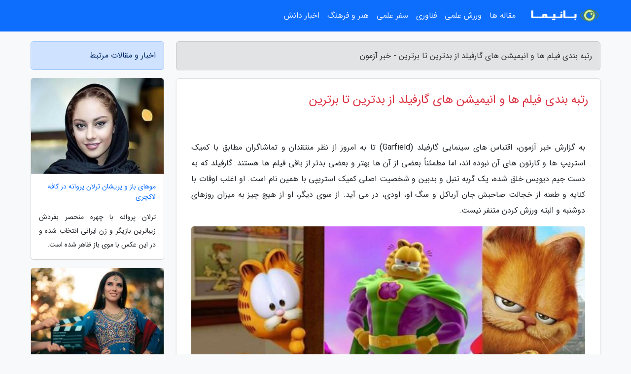

--- FILE ---
content_type: text/html; charset=UTF-8
request_url: https://kbazmoon.ir/post/%D8%B1%D8%AA%D8%A8%D9%87-%D8%A8%D9%86%D8%AF%DB%8C-%D9%81%DB%8C%D9%84%D9%85-%D9%87%D8%A7-%D9%88-%D8%A7%D9%86%DB%8C%D9%85%DB%8C%D8%B4%D9%86-%D9%87%D8%A7%DB%8C-7212
body_size: 10277
content:
<!doctype html>
<html dir="rtl">
<head prefix="og: http://ogp.me/ns# fb: http://ogp.me/ns/fb# article: http://ogp.me/ns/article#">
<meta charset="utf-8" >
<title>رتبه بندی فیلم ها و انیمیشن های گارفیلد از بدترین تا برترین - خبر آزمون</title>
<meta name="robots" content="index" >
<link rel="canonical" href="https://kbazmoon.ir/post/%D8%B1%D8%AA%D8%A8%D9%87-%D8%A8%D9%86%D8%AF%DB%8C-%D9%81%DB%8C%D9%84%D9%85-%D9%87%D8%A7-%D9%88-%D8%A7%D9%86%DB%8C%D9%85%DB%8C%D8%B4%D9%86-%D9%87%D8%A7%DB%8C-7212" >
<meta property="og:url" content="https://kbazmoon.ir/post/%D8%B1%D8%AA%D8%A8%D9%87-%D8%A8%D9%86%D8%AF%DB%8C-%D9%81%DB%8C%D9%84%D9%85-%D9%87%D8%A7-%D9%88-%D8%A7%D9%86%DB%8C%D9%85%DB%8C%D8%B4%D9%86-%D9%87%D8%A7%DB%8C-7212" >
	
<meta http-equiv="X-UA-Compatible" content="IE=edge">
<meta name="viewport" content="width=device-width, initial-scale=1.0" >	
<link rel="stylesheet" href="/module/template/framework/css/bootstrap.rtl.min.css" type="text/css" >
<link rel="stylesheet" type="text/css" href="/module/template/framework/css/style.css" >	
<meta name="twitter:card" content="summary_large_image" >
<meta name="twitter:domain" content="kbazmoon.ir" >
<meta property="og:type" content="article">
<meta property="article:publisher" content="https://kbazmoon.ir" >
<meta property="og:title" content="رتبه بندی فیلم ها و انیمیشن های گارفیلد از بدترین تا برترین - خبر آزمون" >
<meta property="fb:app_id" content="1147311521992329" >
<meta property="og:image" content="https://kbazmoon.ir/upload/2023/12/02/fc29e0d1514d-cd420e9f1677-61d741d4eed62.jpg" >
<meta property="og:site_name" content="خبر آزمون" >
<meta name="description" content="اقتباس های سینمایی گارفیلد (Garfield) تا به امروز از نظر منتقدان و تماشاگران مطابق با کمیک  استریپ ها و کارتون های آن نبوده اند، اما مطمئناً بعضی از آن ها بهتر و بعضی بدتر از - خبر آزمون" >
<meta property="og:description" content="اقتباس های سینمایی گارفیلد (Garfield) تا به امروز از نظر منتقدان و تماشاگران مطابق با کمیک  استریپ ها و کارتون های آن نبوده اند، اما مطمئناً بعضی از آن ها بهتر و بعضی بدتر از - خبر آزمون"  >
  
<script src="/module/template/framework/js/function.js?lastmod=1768929928"></script>


<link rel="icon" href="/favicon.ico" type="image/x-icon">
<link rel="stylesheet" href="/module/template/framework/css/fontawesome.css">
<!--[if lt IE 9]>
<script src="/module/template/framework/js/bootstrap/html5shiv.min.js" ></script>
<script src="/module/template/framework/js/bootstrap/respond.min.js" ></script>
<![endif]-->
</head>
<body class="bg-light">
<div class="container-fluid bg-light position-relative pt-5">	
<div id="sitebody" class="mt-3">
<header>
<div class="row header">
<div class="col-sm-12">
</div>	
</div>	
</header><div class="row main-content">
<div class="container">
<div class="row">
<div class="col-lg-9 col-md-8 mb-5">
<article>	
<div class="breadcrumb alert alert-secondary">
<h1 class="h6 m-0"> 	
رتبه بندی فیلم ها و انیمیشن های گارفیلد از بدترین تا برترین - خبر آزمون</h1>	
</div>
	
<div>
<div class="card shadow-sm border rounded p-0 mb-5 bg-white text-dark w-100 position-relative">
<h2 class="p-4 h4 text-danger mb-n4">رتبه بندی فیلم ها و انیمیشن های گارفیلد از بدترین تا برترین</h2>
<div class="custom-content card-body">
<div class="card-text">
<p>به گزارش خبر آزمون، اقتباس های سینمایی گارفیلد (Garfield) تا به امروز از نظر منتقدان و تماشاگران مطابق با کمیک  استریپ ها و کارتون های آن نبوده اند، اما مطمئناً بعضی از آن ها بهتر و بعضی بدتر از باقی فیلم ها هستند. گارفیلد که به دست جیم دیویس خلق شده، یک گربه تنبل و بدبین و شخصیت اصلی کمیک  استریپی با همین نام است. او اغلب اوقات با کنایه و طعنه از خجالت صاحبش جان آرباکل و سگ او، اودی، در می آید. از سوی دیگر، او از هیچ  چیز به میزان روزهای دوشنبه و البته ورزش کردن متنفر نیست.</p></div>	
<picture>	
<source media="(max-width: 480px)" srcset="/upload/2023/12/02/cache/thum_fc29e0d1514d-cd420e9f1677-61d741d4eed62.jpg">
<img src="https://kbazmoon.ir/upload/2023/12/02/fc29e0d1514d-cd420e9f1677-61d741d4eed62.jpg" alt="رتبه بندی فیلم ها و انیمیشن های گارفیلد از بدترین تا برترین" class="card-img-top" title="رتبه بندی فیلم ها و انیمیشن های گارفیلد از بدترین تا بهترین">
</picture>	

<div class="card-text mt-3">	
<p>اگر در دوران کودکی یا نوجوانی یکی از فیلم های گارفیلد را تماشا نموده باشید، به احتمال زیاد پس از آن برای اولین بار لازانیا را امتحان نموده اید. یکی از ویژگی های محبوب این شخصیت، عشق بی حد و مقدار او به لازانیا است. عشقی که به تعداد زیادی از بینندگان فیلم های خود نیز منتقل کرد. تمام این ویژگی ها باعث شده که او یک شخصیت کمدی محبوب و دوست داشتنی باشد که حتی صاحب چندین و چند فیلم نیز شده.</p><p>کمیک  استریپ گارفیلد در بیش از 2000 روزنامه در سراسر دنیا انتشار یافت و همچنان رکورد دنیای گینس را به عنوان پرتیراژترین کمیک استریپ، در اختیار دارد. با این حال، اقتباس های سینمایی آن (شامل دو فیلم سینمایی بلند و سه فیلم انیمیشنی)، چندان پیروز عمل ننموده اند.</p><p>در فیلم تازه گارفیلد که قرار است سال 2023 منتشر شود، کریس پرت صداپیشگی این شخصیت محبوب را به عهده داشته است. حالا که گربه نارنجی و عشق لازانیا دارد پس از سال ها، یعنی از سال 2006، به سینما برمی شود، بد نیست نگاهی به فیلم های قدیمی آن بیندازیم. اما کدام یک از این 5 اقتباس برترین لحظات سینمایی این گربه خیالی و مشهور را برای طرفدارانش به ارمغان آورده اند؟</p><h2>1.  نیروی حیوان خانگی گارفیلد (Garfield‘s Pet Force)</h2><ul><li>سال فراوری: 2009</li><li>کارگردان: مارک ای. زی. دیپی</li><li>صداپیشگان: فرانک ولکر، گرگ برگر، آدری واسیلوسکی، جیسون مارسدن، ونسا مارشال</li><li>امتیاز IMDb به فیلم: 4.1 از 10</li></ul><p>فیلم نیروی حیوان خانگی گارفیلد به سه گانه فیلم های انیمیشنی و سه بعدی این شخصیت انتها داد، این فیلم ها به طور مستقیم به صورت دی وی دی منتشر می شدند (به جز نمایش محدود در دو کشور اسپانیا و لهستان). داستان فیلم از رمان های نیروی حیوان خانگی (the Pet Force) اقتباس شده است. در فیلم، گارفیلد و دوستانش ابرقهرمانانی هستند که در سیاره ای به نام پلی استر زندگی می نمایند. در فیلم گارفیلد دارد از آشپزی کردن لذت می برد که ناگهان سر و کله موجودات فرازمینی پیدا می شود. حالا گارفیلد، اودی و نِرمال مجبورند سیاره را نجات بدهند.</p><p>متأسفانه با بالا گرفتن تب ژانر ابرقهرمانی، حتی گارفیلد هم احساس کرد باید در میدان این ژانر به رقابت بپردازد و اقتباس نیروی حیوان خانگی گارفیلد ثابت کرد همه شخصیت های انیمیشنی نباید این مسیر را طی نمایند. تماشا یک شخصیت تنبل مانند گارفیلد که با اکراه به یک ابرقهرمان تبدیل می شود می تواند مجذوب کنندهیت های خودش را داشته باشد، اما این فیلم انیمیشنی بیش از آنکه درباره  گربه مشهور باشد، یک فیلم ابرقهرمانی از آب درآمده. به همین علت است که با وجود طراحی شخصیت ها که مطابق با کتاب های کمیک است و حتی فیلمنامه ای که خود جان دیویس آن را نوشته، این فیلم بی فایده و کسل نماینده شده.</p><h2>2. جشنواره تفریح گارفیلد (Garfields Fun Fest)</h2><ul><li>سال فراوری: 2008</li><li>کارگردان: مارک ای. زی. دیپی</li><li>صداپیشگان: فرانک ولکر، گرگ برگر، تیم کانوی، گرگ ایگلز، والی وینگرت، جیسون مارسدن، جنیفر دارلینگ، نیل روس، استفن استانتون</li><li>امتیاز IMDb به فیلم: 4.2 از 10</li></ul><p>فیلم انیمیشنی جشنواره تفریح گارفیلد دنباله  فیلم گارفیلد واقعی می شود است و در آن گارفیلد در یک مسابقه استعدادیابی به نام فان فست حاضر می شود. در این مسابقه استعدادیابی، کسی که هر سال با پایکوبی خنده دار خود برنده می شود، باز هم بدون هیچ رقیب حقیقی ای جلو می رود تا اینکه گربه ای به نام رامون وارد مسابقه شده و عرصه را برای او تنگ می نماید. ورود رامون باعث می شود گارفیلد به فکر فرو برود. گارفیلد تصمیم می گیرد در پی کشف راز کمدی و خنده دار بودن، به دل یک ماجراجویی خطرناک بزند. اگرچه بازی با ویژگی های محبوب گارفیلد می تواند جالب باشد، اما اینکه داستان یک فیلم صرفاً به خاطر عشق گارفیلد به لازانیا شکل بگیرد، باعث می شود پویایی لازم را از دست بدهد. همین امر کافی است تا تماشای آن فیلم دیگر هیچ لذتی برای مخاطب نداشته باشد.</p><p>مشکل اصلی فیلم این است که انسجام ندارد؛ چرا که به نظر می رسد تکه های دو فیلم کاملاً متفاوت را به زور به هم چسبانده اند تا این فیلم ساخته شود. فیلم با یک داستان آغاز شده و با یک داستان کاملاً متفاوت و بی ربط ادامه پیدا می نماید. این ایده که گارفیلد و اودی همراه یکدیگر راهی یک ماجراجویی تازه می شوند همواره می تواند رضایت طرفداران را جلب کند، اما نیمه دیگر فیلم نه تنها کاملاً غیرضروری به نظر می رسد، بلکه باعث شده کل فیلم به یک فاجعه تحمل ناپذیر تبدیل شود.</p><h2>3. گارفیلد: داستان دو گربه (Garfield: A Tale Of Two Kitties)</h2><ul><li>سال فراوری: 2006</li><li>کارگردان: تیم هیل</li><li>بازیگران: برکین میر، جنیفر لاو هیوت، بیلی کانلی، بیل مری، تیم کوری، یان آبروکرومبی، کورنبرگ ریس، باب هاسکینز، شارون آزبورن</li><li>امتیاز IMDb به فیلم: 5 از 10</li></ul><p>در فیلم سینمایی گارفیلد: داستان دو گربه بیل مری درست مانند قسمت قبل، صداپیشگی این گربه نارنجی دوست داشتنی را به عهده داشت. در این دنباله جان و گربه اش به بریتانیا سفر می نمایند. آنجاست که گارفیلد با گربه ای به نام پرینس آشنا می شود. قرار است پرینس پس از مرگ صاحب خود، به قلعه ای که در آن ساکن اند حکمرانی کند. اما خطراتی وجود دارد که باید به آن ها رسیدگی شود. پرینس به گارفیلد می گوید که پس از مرگ صاحبش، به احتمال زیاد یک شرکت املاکی برای تصاحب زمین و خراب کردن قلعه کوشش خواهد نمود. گارفیلد پس از شنیدن حرف های پرینس تصمیم می گیرد به او یاری کند و به این ترتیب آن ها جای خود را با یکدیگر عوض می نمایند. در این فیلم لایو اکشن، چندین شخصیت حیوان سخن گوی دیگر نیز حضور دارند.</p><p>پس از نقدهای منفی ای که قسمت اول گارفیلد دریافت کرد، به نظر می رسد سازندگان فیلم کوشش کردند در گارفیلد: داستان دو گربه فرنچایز را اصلاح نمایند، اما این کار را به بدترین نحو ممکن انجام داده اند. آن ها به جای اینکه روی فیلمنامه بیشتر کار و برترین داستان را برای این شخصیت به یاد ماندنی خلق نمایند، تصمیم گرفتند دوباره او را وارد یک ماجراجویی زورکی دیگر نمایند. البته فیلم مذکور با وجود همه این حرف ها، همچنان خنده دار است و تماشای آن به ویژه برای بچه ها مجذوب کننده است. برخلاف قسمت اول، این فیلم نتوانست فروش خوبی داشته باشد و درنهایت نامزد جایزه هایی مانند بدترین دنباله و بدترین بهانه برای تفریح خانوادگی شد.</p><h2>4. گارفیلد (Garfield)</h2><ul><li>سال فراوری: 2004</li><li>کارگردان: پیتر هویت</li><li>بازیگران: برکین مایر، جنیفر لاو هیوت، استیون توبولوسکی، بیل مری، مارک کریستوفر لارنس، جولیت گولیا، جیم دیویس، الن کومینگ، براد گرت، دیوید آیگنبرگ، دبرا مسینگ، ایو برنت</li><li>امتیاز IMDb به فیلم: 5 از 10</li></ul><p>اولین فیلم سینمایی و لایو اکشن گارفیلد ثابت کرد زنده کردن این گربه نارنجی و آوردنش از روی صفحات کمیک به روی پرده بزرگ سینما از آنچه تصور می شد بسیار سخت تر است. این فیلم بیش از هر چیزی، خاستگاه گارفیلد است. او دارد زندگی روزمره اش را می گذراند، از تنبلی هایش لذت می برد و همه  چیز بر وفق مرادش است که ناگهان یک روز جان، صاحب او، همراه یک حیوان خانگی تازه به خانه برمی شود؛ یک سگ پرانرژی به نام اودی که حالا به همخانه تازه گارفیلد تبدیل شده.</p><p>حتی بیل مری و شوخ طبعی مجذوب کننده او نیز نتوانستند اولین فیلم سینمایی گارفیلد را نجات بدهند. پس از آنکه جان گودمن و جک نیکلسون پیشنهاد صداپیشگی گارفیلد را رد کردند، مری برای این نقش انتخاب شد. در آینده ای نه چندان دور مری از این تصمیم خود پشیمان شد، این پشیمانی را می توان در حضور افتخاری بیل مری در فیلم سرزمین زامبی ها  (Zombieland) مشاهده کرد. با وجود اینکه طنز فیلم گارفیلد چنگی به دل نمی زند و بیش از مقدار از عناصر فرهنگ عامه استفاده می نماید، اما تمرکز روی رابطه گارفیلد و اودی ایده بسیار خوبی بود که باید در ادامه فرنچایز ادامه  پیدا می کرد.</p><h2>5. گارفیلد واقعی می شود (Garfield Gets Real)</h2><ul><li>سال فراوری: 2007</li><li>کارگردان: مارک ای. زی. دیپی</li><li>بازیگران: فرانک ولکر، گرگ برگر، آدری واسیلوسکی، گرگ ایگلز، جیسون مارسدن، جنیفر دارلینگ، نیل روس، استفن استانتون، فرد تاتاسیور</li><li>امتیاز IMDb به فیلم: 4.3 از 10</li></ul><p>در این فیلم، گربه محبوب ما در مسیر خودارجاعی، درست مانند فیلم چه کسی برای راجر رابیت پاپوش دوخت؟ (Who Framed Roger Rabbit)، قرار می گیرد اما نتایجی که به دست می آورد کاملاً فرق دارد. فیلم گارفیلد واقعی می شود که در بعضی کشورها به نام گارفیلد سه بعدی شناخته می شد (چون اولین نسخه سه بعدی از این مجموعه بود)، به دست جیم دیویس نوشته شده و یک رویکرد متا به گارفیلد و زندگی اش دارد. قهرمان محبوب ما در دنیایی کارتونی زندگی می نماید، از زندگی خود به عنوان یک شخصیت کمیک استریپ معروف خسته شده است.</p><p>رویکرد فیلم شاید برترین رویکرد در میان تمام اقتباس های دیگر این شخصیت باشد، چرا که گارفیلد را به عنوان یک شخصیت شناخته شده به تصویر می کشد و نشان می دهد که این شخصیت خسته و تنبل چگونه با این زندگی شلوغ برخورد می نماید. علاقه مندان به کمیک های گارفیلد می توانند اشاره های پنهانی متعددی را در این فیلم پیدا نمایند که قطعاً آن ها را به حال و هوای کمیک استریپ های قدیمی این شخصیت خواهد برد. با این وجود حتی گارفیلد واقعی می شود که برترین فیلم این لیست است، اثر سینمایی چندان خوبی نیست و هم ایده و هم کمدی خود را تا حد زیادی هدر داده.</p><p>منبع: Screen Rant</p><span class="post-source">منبع: دیجیکالا مگ</span></div>	
</div>
<!--
<div class="text-center my-4 px-5 d-flex">
<div class="a2a_kit a2a_kit_size_32 a2a_default_style mx-auto">
<a class="a2a_button_twitter"></a>
<a class="a2a_button_linkedin"></a>
<a class="a2a_button_pinterest"></a>
<a class="a2a_button_telegram"></a>
<a class="a2a_button_reddit"></a>
<a class="a2a_button_tumblr"></a>
<a class="a2a_button_blogger"></a>
<a class="a2a_button_google_gmail"></a>
</div>
</div>		
<script async src="https://static.addtoany.com/menu/page.js"></script>
-->
<div class="p-4 border-top">
<div class="row small">
<span class="col-lg-3 col-sm-6">انتشار: <span content="2023-12-02 13:11:05" >11 آذر 1402</span></span>

<span class="col-lg-3 col-sm-6">بروزرسانی: <span content="2023-12-02 13:11:05" >11 آذر 1402</span></span>

<span class="col-lg-3 col-sm-6">
گردآورنده: <span >kbazmoon.ir</span>
</span>
<span class="col-lg-3 col-sm-6">شناسه مطلب: 433</span>
</div>
</div>
</div>
	
<div class="card w-100 mb-5 shadow-sm"><h3 class="heads commenthead h6 card-header alert-secondary" id="commenthead"><span>به "رتبه بندی فیلم ها و انیمیشن های گارفیلد از بدترین تا برترین" امتیاز دهید</span></h3><div class="comments card-body"><script type="application/ld+json">{
								"@context" : "https://schema.org/",
								  "@type": "AggregateRating",
								  "itemReviewed": {
									"@type": "CreativeWorkSeries",
									"name" : "رتبه بندی فیلم ها و انیمیشن های گارفیلد از بدترین تا برترین"
								  },
								  "ratingValue": "5",
								  "bestRating": "5",
								  "worstRating": "1",
								  "ratingCount" : "1"
								}</script><span class="votereview d-block mb-3 float-end"><span>1</span> کاربر  به "<span>رتبه بندی فیلم ها و انیمیشن های گارفیلد از بدترین تا برترین</span>" امتیاز داده است | <span><span>5</span> از 5</span></span><div class="vote" id="votbox"><form action="/module/component/comment/comment-process.php" method="post" class="form-inline d-inline-block"><span class="votetext px-0 form-check d-inline-block">امتیاز دهید: </span><span class="form-check-xs form-check-inline"><label class="form-check-label ps-1" for="inlineRadio1">1</label>
			<input  class="form-check-input" type="radio" id="inlineRadio1" name="rate" value="1"> </span><span class="form-check-xs form-check-inline"><label class="form-check-label ps-1" for="inlineRadio2">2</label>
			<input  class="form-check-input" type="radio" id="inlineRadio2" name="rate" value="2"> </span><span class="form-check-xs form-check-inline"><label class="form-check-label ps-1" for="inlineRadio3">3</label>
			<input  class="form-check-input" type="radio" id="inlineRadio3" name="rate" value="3"> </span><span class="form-check-xs form-check-inline"><label class="form-check-label ps-1" for="inlineRadio4">4</label>
			<input  class="form-check-input" type="radio" id="inlineRadio4" name="rate" value="4"> </span><span class="form-check-xs form-check-inline"><label class="form-check-label ps-1" for="inlineRadio5">5 </label>
			<input  class="form-check-input" type="radio" id="inlineRadio5" name="rate" value="5"> </span><input type="hidden" name="c_id" value="433"><input type="hidden" name="c_type" value="post"><input type="hidden" name="c_url" value="/post/%D8%B1%D8%AA%D8%A8%D9%87-%D8%A8%D9%86%D8%AF%DB%8C-%D9%81%DB%8C%D9%84%D9%85-%D9%87%D8%A7-%D9%88-%D8%A7%D9%86%DB%8C%D9%85%DB%8C%D8%B4%D9%86-%D9%87%D8%A7%DB%8C-7212"><input type="hidden" name="c_vote" value="1"><button class="btn btn-warning" type="submit">رای</button></form></div></div></div>
			<script>
			function getCookie(cname) {
			  let name = cname + "=";
			  let decodedCookie = decodeURIComponent(document.cookie);
			  let ca = decodedCookie.split(";");
			  for(let i = 0; i <ca.length; i++) {
				let c = ca[i];
				while (c.charAt(0) == " ") {
				  c = c.substring(1);
				}
				if (c.indexOf(name) == 0) {
				  return c.substring(name.length, c.length);
				}
			  }
			  return "";
			}
			function checkCookie() {
			
			  let vote = getCookie("post-433");
			  if (vote != "") {
			  	var votes=document.getElementById("votbox").innerHTML="امتیاز شما: " + vote;
			  }
			}
			
			checkCookie();
			</script><div class="card w-100 shadow-sm"><h4 class="heads commenthead h6 card-header alert-secondary"><span>دیدگاه های مرتبط با "رتبه بندی فیلم ها و انیمیشن های گارفیلد از بدترین تا برترین"</span></h4><div class="respond card-body"><span class="comment_title small card-header w-100 mb-3 d-block text-danger">* نظرتان را در مورد این مقاله با ما درمیان بگذارید</span><div><form action="#" method="POST" class="comment-form" id="comment-form" ><div id="replytoname" class="alert-info mb-3 w-100"></div><div id="name-group" class="form-group mb-3"><input type="text" class="form-control bg-light" name="name" placeholder="نام (لازم)"></div><div id="email-group" class="form-group mb-3"><input style="direction:rtl;text-align:right" type="text" class="form-control bg-light" name="email" id="commentformemail" placeholder="ایمیل (لازم - نمایش داده نمی‌شود)"></div><div id="phone-group" class="form-group mb-3"><input type="text" class="form-control bg-light" name="phone" placeholder="شماره موبایل (اختیاری - نمایش داده نمی‌شود)"></div><div id="comment-group" class="form-group mb-3"><textarea class="form-control bg-light" name="comment" cols="45" rows="8" placeholder="دیدگاه یا سوال (لازم)"></textarea></div><div id="captcha-group" class="form-group mb-3"><label class="captcha mb-3">سوال اتفاقی: نام پایتخت ایران چیست؟</label><input type="text" class="form-control bg-light" name="captcha"></div><input type="hidden" class="form-control" name="content_id" value="433"><input type="hidden" class="form-control" name="content_type" value="post"></form><button class="btn btn-success mb-3" onclick="myformhandler('comment-form','/module/component/comment/comment-process.php','formalert',false)" >ارسال</button> <span class="formalert"></span></div></div></div>	
</div>
</article>	
</div>	

<div id="sidebar" class="col-lg-3 col-md-4 mb-5">
<aside>	
	


<div class="tourel-head alert alert-primary">اخبار و مقالات مرتبط</div>

<div class="posts printhide sidposts card mb-3">
<div class="imgtitle">
<img class="card-img-top mb-3" src="/upload/2022/02/20/cache/thum_56d0572c5eeef5b2-d018254a-3f9b353e642cb.jpg" alt="موهای باز و پریشان ترلان پروانه در کافه لاکچری">
<a class="poststitle d-block px-3 small text-decoration-none" href="/post/%D9%85%D9%88%D9%87%D8%A7%DB%8C-%D8%A8%D8%A7%D8%B2-%D9%88-%D9%BE%D8%B1%DB%8C%D8%B4%D8%A7%D9%86-%D8%AA%D8%B1%D9%84%D8%A7%D9%86-%D9%BE%D8%B1%D9%88%D8%A7%D9%86%D9%87-8302">
موهای باز و پریشان ترلان پروانه در کافه لاکچری</a>
</div>
<div class="card-body">
<p class="description small p-0 m-0 text-justify">
      ترلان پروانه با چهره منحصر بفردش زیباترین بازیگر و زن ایرانی انتخاب شده و در این عکس با موی باز ظاهر شده است.     </p>
</div>
</div>


<div class="posts printhide sidposts card mb-3">
<div class="imgtitle">
<img class="card-img-top mb-3" src="/upload/2024/12/02/cache/thum_220cb295ced5a-30960a772682e-d23ae0c4390cb122.jpg" alt="کدام یک از شهرهای هند مناسب شخصیت شماست؟">
<a class="poststitle d-block px-3 small text-decoration-none" href="/post/%DA%A9%D8%AF%D8%A7%D9%85-%DB%8C%DA%A9-%D8%A7%D8%B2-%D8%B4%D9%87%D8%B1%D9%87%D8%A7%DB%8C-%D9%87%D9%86%D8%AF-%D9%85%D9%86%D8%A7%D8%B3%D8%A8-%D8%B4%D8%AE%D8%B5%DB%8C%D8%AA-8113">
کدام یک از شهرهای هند مناسب شخصیت شماست؟</a>
</div>
<div class="card-body">
<p class="description small p-0 m-0 text-justify">
به کدام یک از شهرهای هند سفر کنیم؟هندوستان کشوری بسیار بزرگ و پهناور است و هرگوشه از آن مجذوب کنندهیت های خاص و منحصربفردی دارد. اگرچه بیشتر افراد در سفر به هند به مثلث طلایی هند (دهلی، جیپور و آگرا) سفر می نمایند، اما شهرهای دیگر هند هم جاذبه های گردشگری فراوانی دارند. سفر به تمام...</p>
</div>
</div>


<div class="posts printhide sidposts card mb-3">
<div class="imgtitle">
<img class="card-img-top mb-3" src="/upload/2024/10/29/cache/thum_f87d2d0d7-0b388dba4cc49-f7fbaa7f4cc4f2.jpg" alt="فرزندتان را تا قبل از 18 سالگی به تماشا این شهرها ببرید">
<a class="poststitle d-block px-3 small text-decoration-none" href="/post/%D9%81%D8%B1%D8%B2%D9%86%D8%AF%D8%AA%D8%A7%D9%86-%D8%B1%D8%A7-%D8%AA%D8%A7-%D9%82%D8%A8%D9%84-%D8%A7%D8%B2-18-%D8%B3%D8%A7%D9%84%DA%AF%DB%8C-5239">
فرزندتان را تا قبل از 18 سالگی به تماشا این شهرها ببرید</a>
</div>
<div class="card-body">
<p class="description small p-0 m-0 text-justify">
یک تعطیلات رؤیایی با گردش در یکی از برترین شهرهای اروپایی می تواند هدیه ای فوق العاده برای فرزند شما باشد و به رشد و ارتقای او یاری کند.</p>
</div>
</div>


<div class="posts printhide sidposts card mb-3">
<div class="imgtitle">
<img class="card-img-top mb-3" src="/upload/2022/07/22/cache/thum_7f6591fabf1772-4629ad53be-96f78b451642.jpg" alt="انیمیشن لیلو و استیچ 20 ساله شد؛ اولین داستان ساختارشکن و الهام بخش دیزنی">
<a class="poststitle d-block px-3 small text-decoration-none" href="/post/%D8%A7%D9%86%DB%8C%D9%85%DB%8C%D8%B4%D9%86-%D9%84%DB%8C%D9%84%D9%88-%D9%88-%D8%A7%D8%B3%D8%AA%DB%8C%DA%86-20-%D8%B3%D8%A7%D9%84%D9%87-%D8%B4%D8%AF-6825">
انیمیشن لیلو و استیچ 20 ساله شد؛ اولین داستان ساختارشکن و الهام بخش دیزنی</a>
</div>
<div class="card-body">
<p class="description small p-0 m-0 text-justify">
20 سال پیش در چنین روزهایی، کمپانی محبوب دیزنی تصاویر ظریف و دلربایی از هاوایی را با شخصیت های زن قدرتمندش در یک انیمیشن دیدنی به نمایش گذاشت. سال جاری انیمیشن لیلو و استیچ (Lilo & Stitch) 20 ساله می گردد. داستانی متفاوت و ساختارشکن که الهام بخش بسیاری از انیمیشن های زیبای بعد از خود شد....</p>
</div>
</div>

	

</aside>		
</div>	
</div>
</div>
</div>					
<div class="container"><div class="w-100"><ol class="breadcrumb border shadow-sm rounded-pill p-3" itemscope="" itemtype="http://schema.org/BreadcrumbList"><li class="breadcrumb-item" aria-current="page" itemprop="itemListElement" itemscope="" itemtype="http://schema.org/ListItem"><a itemprop="item" href="https://kbazmoon.ir"><span itemprop="name">خبر آزمون</span></a><meta itemprop="position" content="1" ></li><li class="separate px-2">»</li><li class="breadcrumb-item" itemprop="itemListElement" itemscope="" itemtype="http://schema.org/ListItem">
                        <a rel="nofollow noopener noreferrer" itemprop="item" href="/posts/blog">
                        <span itemprop="name"> همه اخبار و مقاله ها</span></a>
                        <meta itemprop="position" content="2" >
                        </li><li class="separate px-2">»</li><li class="breadcrumb-item" itemprop="itemListElement" itemscope="" itemtype="http://schema.org/ListItem">
                        <a rel="nofollow noopener noreferrer" itemprop="item" href="/posts/art-culture-%D9%81%D8%B1%D9%87%D9%86%DA%AF-%D9%87%D9%86%D8%B1">
                        <span itemprop="name"> فرهنگ و هنر</span></a>
                        <meta itemprop="position" content="3" >
                        </li><li class="separate px-2">»</li><li class="breadcrumb-item" itemprop="itemListElement" itemscope="" itemtype="http://schema.org/ListItem">
                        <a rel="nofollow noopener noreferrer" itemprop="item" href="/posts/cinema-%D8%B3%DB%8C%D9%86%D9%85%D8%A7">
                        <span itemprop="name"> سینما</span></a>
                        <meta itemprop="position" content="4" >
                        </li><li class="separate px-2">»</li><li class="here breadcrumb-item">رتبه بندی فیلم ها و انیمیشن های گارفیلد از بدترین تا برترین</li></ol></div></div>

<div class="custom-navbar row bg-primary text-white position-absolute w-100" style="top:0" id="header">
<nav class="container">
<div class="navbar navbar-expand-lg navbar-dark">
<a class="navbar-brand" href="https://kbazmoon.ir" id="logo" title="خبر آزمون"><img src="https://kbazmoon.ir/upload/logo/banima.ir.png" alt="خبر آزمون" height="38"></a>
<button class="navbar-toggler" type="button" data-bs-toggle="collapse" data-bs-target="#navbarSupportedContent" aria-controls="navbarSupportedContent" aria-expanded="false" aria-label="Toggle navigation">
			  <span class="navbar-toggler-icon"></span>
			</button><div class="collapse navbar-collapse" id="navbarSupportedContent"><ul class="navbar-nav me-auto mb-2 mb-lg-0 "><li class="nav-item"><a rel="nofollow" class="nav-link" href="/posts/blog">مقاله ها</a></li><li class="nav-item"><a rel="nofollow" class="nav-link" href="/posts/sport-%D9%88%D8%B1%D8%B2%D8%B4">ورزش علمی</a></li><li class="nav-item"><a rel="nofollow" class="nav-link" href="/posts/technology-%D8%AA%DA%A9%D9%86%D9%88%D9%84%D9%88%DA%98%DB%8C">فناوری</a></li><li class="nav-item"><a rel="nofollow" class="nav-link" href="/posts/travel-%DA%AF%D8%B1%D8%AF%D8%B4%DA%AF%D8%B1%DB%8C">سفر علمی</a></li><li class="nav-item"><a rel="nofollow" class="nav-link" href="/posts/art-culture-%D9%81%D8%B1%D9%87%D9%86%DA%AF-%D9%87%D9%86%D8%B1">هنر و فرهنگ</a></li><li class="nav-item"><a rel="nofollow" class="nav-link" href="/posts/news-%D8%A7%D8%AE%D8%A8%D8%A7%D8%B1">اخبار دانش</a></li></ul></div>
</div>
</nav>
</div>

</div>

<div class="row alert-purple text-white">	
<footer class="container" id="mainfooter">
<div class="row pt-5" id="footer">
<div class="f-column clearright px-4 pb-5 col-md-4">
<div class="foothead h5 p-2">خبرنامه</div>
<div class="columnbody">
<p class="p-2"></p>
<form class="form-signin" id="newsletter" name="newsletter" action="#" method="post">
<div class="form-group">	
<input class="form-control text-right" required name="email" type="email" placeholder="ایمیل">	
</div>
<div class="form-group">	
<input class="form-control text-right" name="phone" type="tel" placeholder="موبایل">
</div>	
<button class="newsbutton btn btn-warning btn-aban" name="button" type="button" onClick="myformhandler('newsletter','/module/plugin/newsletter/newsletterhandler.php','newslalert')">عضویت</button>
<span class="newslalert"></span>
</form>
</div>
</div></div>
</footer>
</div>	
<div class="row" >
<span class="col-lg-12 bg-dark text-white text-center p-3 small en" id="copyright">	
Copyright © 2026 kbazmoon.ir All rights reserved.
</span>	
</div>
<span class="phone">
</span>
</div>
<script>
window.onload = function () {	
	if (window.history.pushState) {
		window.history.pushState('', '/', window.location.pathname);
	} else {
		window.location.hash = '';
	}
}
</script>
<script src="/module/template/framework/js/bootstrap/bootstrap.bundle.min.js" ></script>
<script defer src="https://static.cloudflareinsights.com/beacon.min.js/vcd15cbe7772f49c399c6a5babf22c1241717689176015" integrity="sha512-ZpsOmlRQV6y907TI0dKBHq9Md29nnaEIPlkf84rnaERnq6zvWvPUqr2ft8M1aS28oN72PdrCzSjY4U6VaAw1EQ==" data-cf-beacon='{"version":"2024.11.0","token":"f55a3da0d7fd435791349c3c9866350a","r":1,"server_timing":{"name":{"cfCacheStatus":true,"cfEdge":true,"cfExtPri":true,"cfL4":true,"cfOrigin":true,"cfSpeedBrain":true},"location_startswith":null}}' crossorigin="anonymous"></script>
</body>
</html>